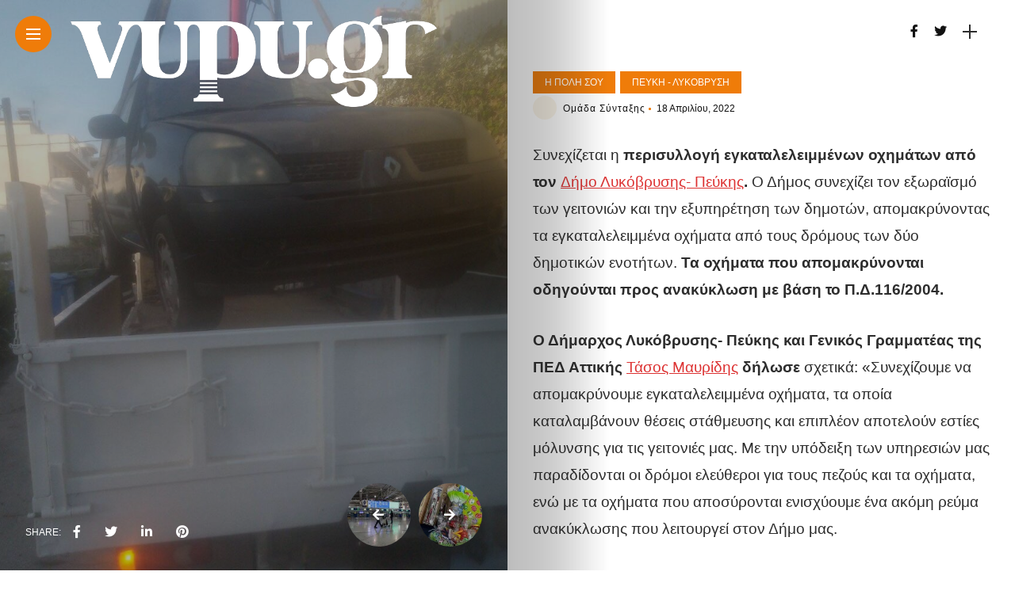

--- FILE ---
content_type: text/html; charset=UTF-8
request_url: https://vupu.gr/i-poli-sou/pefki-likovrisi/17702/synechizetai-i-perisyllogi-egkataleleimmenon-ochimaton-apo-ton-dimo-lykovrysis-peykis/
body_size: 17711
content:
<!DOCTYPE html>
<html lang="el">
<head>
    <meta charset="UTF-8">
    <meta http-equiv="X-UA-Compatible" content="IE=edge">
    <meta name="viewport" content="width=device-width, initial-scale=1">
    <link rel="profile" href="http://gmpg.org/xfn/11" />
    <link rel="pingback" href="https://vupu.gr/xmlrpc.php">
		    <title>Συνεχίζεται η περισυλλογή εγκαταλελειμμένων οχημάτων από τον Δήμο Λυκόβρυσης- Πεύκης &#8211; vupu.gr</title>
<meta name='robots' content='max-image-preview:large' />
<link rel='dns-prefetch' href='//www.googletagmanager.com' />
<link rel='dns-prefetch' href='//fonts.googleapis.com' />
<link rel='dns-prefetch' href='//pagead2.googlesyndication.com' />
<link rel="alternate" type="application/rss+xml" title="Ροή RSS &raquo; vupu.gr" href="https://vupu.gr/feed/" />
<link rel="alternate" type="application/rss+xml" title="Ροή Σχολίων &raquo; vupu.gr" href="https://vupu.gr/comments/feed/" />
<meta property="og:image" content="https://vupu.gr/wp-content/uploads/2022/04/peyki-2-490x550.jpg"/><meta property="og:description" content="Συνεχίζεται η περισυλλογή εγκαταλελειμμένων οχημάτων από τον Δήμο Λυκόβρυσης- Πεύκης. Ο Δήμος συνεχίζει τον εξωραϊσμό των γειτονιών και την..."/><script type="text/javascript">
window._wpemojiSettings = {"baseUrl":"https:\/\/s.w.org\/images\/core\/emoji\/14.0.0\/72x72\/","ext":".png","svgUrl":"https:\/\/s.w.org\/images\/core\/emoji\/14.0.0\/svg\/","svgExt":".svg","source":{"concatemoji":"https:\/\/vupu.gr\/wp-includes\/js\/wp-emoji-release.min.js?ver=6.2.8"}};
/*! This file is auto-generated */
!function(e,a,t){var n,r,o,i=a.createElement("canvas"),p=i.getContext&&i.getContext("2d");function s(e,t){p.clearRect(0,0,i.width,i.height),p.fillText(e,0,0);e=i.toDataURL();return p.clearRect(0,0,i.width,i.height),p.fillText(t,0,0),e===i.toDataURL()}function c(e){var t=a.createElement("script");t.src=e,t.defer=t.type="text/javascript",a.getElementsByTagName("head")[0].appendChild(t)}for(o=Array("flag","emoji"),t.supports={everything:!0,everythingExceptFlag:!0},r=0;r<o.length;r++)t.supports[o[r]]=function(e){if(p&&p.fillText)switch(p.textBaseline="top",p.font="600 32px Arial",e){case"flag":return s("\ud83c\udff3\ufe0f\u200d\u26a7\ufe0f","\ud83c\udff3\ufe0f\u200b\u26a7\ufe0f")?!1:!s("\ud83c\uddfa\ud83c\uddf3","\ud83c\uddfa\u200b\ud83c\uddf3")&&!s("\ud83c\udff4\udb40\udc67\udb40\udc62\udb40\udc65\udb40\udc6e\udb40\udc67\udb40\udc7f","\ud83c\udff4\u200b\udb40\udc67\u200b\udb40\udc62\u200b\udb40\udc65\u200b\udb40\udc6e\u200b\udb40\udc67\u200b\udb40\udc7f");case"emoji":return!s("\ud83e\udef1\ud83c\udffb\u200d\ud83e\udef2\ud83c\udfff","\ud83e\udef1\ud83c\udffb\u200b\ud83e\udef2\ud83c\udfff")}return!1}(o[r]),t.supports.everything=t.supports.everything&&t.supports[o[r]],"flag"!==o[r]&&(t.supports.everythingExceptFlag=t.supports.everythingExceptFlag&&t.supports[o[r]]);t.supports.everythingExceptFlag=t.supports.everythingExceptFlag&&!t.supports.flag,t.DOMReady=!1,t.readyCallback=function(){t.DOMReady=!0},t.supports.everything||(n=function(){t.readyCallback()},a.addEventListener?(a.addEventListener("DOMContentLoaded",n,!1),e.addEventListener("load",n,!1)):(e.attachEvent("onload",n),a.attachEvent("onreadystatechange",function(){"complete"===a.readyState&&t.readyCallback()})),(e=t.source||{}).concatemoji?c(e.concatemoji):e.wpemoji&&e.twemoji&&(c(e.twemoji),c(e.wpemoji)))}(window,document,window._wpemojiSettings);
</script>
<style type="text/css">
img.wp-smiley,
img.emoji {
	display: inline !important;
	border: none !important;
	box-shadow: none !important;
	height: 1em !important;
	width: 1em !important;
	margin: 0 0.07em !important;
	vertical-align: -0.1em !important;
	background: none !important;
	padding: 0 !important;
}
</style>
	<link rel='stylesheet' id='owl-carousel-css' href='https://vupu.gr/wp-content/themes/anymag/assets/css/owl.carousel.css?ver=2.3.4' type='text/css' media='all' />
<link rel='stylesheet' id='fontawesome-css' href='https://vupu.gr/wp-content/themes/anymag/assets/fonts/fontawesome-free-5.15.2-web/css/all.min.css?ver=5.15.2' type='text/css' media='all' />
<link rel='stylesheet' id='simplebar-css' href='https://vupu.gr/wp-content/themes/anymag/assets/css/simple-bar.css?ver=2.2.1' type='text/css' media='all' />
<link rel='stylesheet' id='interlace-css-css' href='https://vupu.gr/wp-content/themes/anymag/assets/css/interlace.css?ver=2.2.1' type='text/css' media='all' />
<link rel='stylesheet' id='anymag-main-css' href='https://vupu.gr/wp-content/themes/anymag/style.css?ver=1.0' type='text/css' media='all' />
<style id='anymag-main-inline-css' type='text/css'>
body,input,.button,.content-part .post-meta,.widget_recent_entries span,.sidebar ul li.cat-item,.list-date,.latest-posts-meta,.post-meta,.slider-list-meta,.sidebar .widget_recent_comments .recentcomments .url,input,select,textarea {font-family:Arial;}body,#hidden-sidebar.active .widgets-side,.magcover,.post-format,#top-bar-right,.turn-left {background:#fff;} .searchform-overlay {background-color:rgba(255,255,255,0.95);}body p {font-size:19px;line-height:1.8em; letter-spacing:0px;}h1,h2,h3,h4,h5,h6,.widget_recent_entries ul li a,.widget_recent_comments ul li a,.sidebar .widget-title,.post-readmore a,.intro-line h1,.sidebar .recentcomments a,.elementor-image-carousel-caption {font-family:Arial;color:#111111;}a,.post-content a,.sidebar a,.post-comments span.reply a,.sidebar .widget a,.sidebar .widget.widget_archive li a {color:#dd3333;}a:hover,.post-content a:hover,.sidebar a:hover,.post-comments span.reply a:hover,.sidebar .widget ul li a:hover,.sidebar .widget.widget_archive li a:hover {color:#999999;} .post-title,.post-title a {font-size:28px; font-weight:800; line-height:1em; letter-spacing:0px;} .slide-title,.slide-title h2 a {font-size:44px; font-weight:800; letter-spacing:0px;} .slide-item {height:510px; } .page-title,.post-header h1,.item-related h5 a,.entry-title,.random-ttl a,.feat-categ-item .content-part h5 a,.sidebar .widget_recent_entries ul li a,.sidebar .widget-content .img-button,.sidebar .widget_recent_comments .recentcomments > a,.sidebar .latest-posts .latest-posts-item a {font-weight:800; } .top-menu-button,#nav-wrapper .simplebar-track.simplebar-vertical {background:#ef7c09;}#nav-wrapper .simplebar-scrollbar::before {background:#111111} .nav-panel {background:#f4f4f4;}#nav-wrapper .nav-menu li a,.slicknav_nav li a {font-family:Oswald;font-size:33px;font-weight:800; } .magcover,.f-width #site-header {width:50%;} .magcontent,.f-width.nav-open #footer {width:50%; } .magheader {width:50%; } .f-width.nav-open #main-area {margin-left:50%;} .cover-logo {width:80%; } .single .cover-logo {width:80%;} .magcover .overlay,.magcover .post-overlay {opacity:.3; background:#000000} .single-post .magcover .overlay {opacity:.3; background:#000000} .fold-shadow-right,.fold-shadow-left,.fold-shadow {opacity:.3} .nav-panel .fold-shadow-left {opacity:.2}#nav-wrapper .nav-menu li a,.sub-menu-toggle::after,#nav-wrapper ul.nav-menu ul a,.slicknav_nav a,#top-search a.search {color:#111111;}#nav-wrapper .nav-menu li a:hover,#nav-wrapper .nav-menu li a:hover:after,#topbar-social-links a:hover,.slicknav_nav a:hover,.sticky-social a:hover,.sticky-subscribe a:hover,.nav-panel .current-menu-item > a {color:#fff!important;}#nav-wrapper .nav-menu li a {background:linear-gradient(to bottom,transparent 62%,#ef7c09 0) left bottom/0 400% no-repeat; }#nav-wrapper .current-menu-item > a {background:#ef7c09!important; }body,.post-list-entry p,.post-entry .post-meta li,.post-content,.post-author,.thecomment p,.latest-posts-meta,#post-navigation span,.sidebar .widget_recent_comments ul,.widget_meta li a,.about-content,.sidebar .widget_recent_comments .recentcomments .url,.comment-text .date,.post-navigation span,.searchform-overlay p,.searchform-overlay .search-field,.searchform-overlay .search-button,input,select,.hidden-sidebar-button a.open-hidden-sidebar,textarea {color:#2d2d2d;} .post-content h1,.post-content h2,.post-content h3,.post-content h4,.post-content h5,.post-content h6,.post-content blockquote,.comment-text blockquote,blockquote::before,.post-title,.post-title a,.about-title,.page-title,.post-header h1,.random-ttl a,.feat-title a,.item-related h5 a,.about-title,.about-content h5,.entry-title,.post-readmore a,.category-box h1,#post-navigation h6,.header-social-links a,.postnav-noimage .navprev::after,.postnav-noimage .navnext::after,.sidebar .widget-title,.sidebar .latest-posts-text h4 a,.sidebar .widget_recent_entries a,.sidebar .recentcomments a,.sidebar .widget-content .img-button,.thecomment .comment-text h6.author,.thecomment .comment-text h6.author a,.archive-box span,#respond h,label {color:#111111;} .post-title:hover,.post-title a:hover,.random-ttl a:hover,.feat-title a:hover,.post-readmore a:hover,.item-related h5 a:hover,.post-navigation a:hover h6,.sidebar .latest-posts .latest-posts-text h4 a:hover,.sidebar .widget_recent_entries ul li a:hover,.sidebar #recentcomments li a:hover,.header-social-links a:hover {color:#999999;} .post-item .image-part,.owl-stage-outer,.random-image,.feat-categ-item .image-part,.category-wid .category-img,.about-img{border-radius:10px; } .post-item .image-part,.post-list .post-item .image-part {height:300px; } .entry-title {font-size:30px;line-height:1em; letter-spacing:0px; } .underline a {background:linear-gradient(to bottom,transparent 62%,#ef7c09 0) left bottom/0 20% no-repeat; } .section-title h4,.author-content {border-left:3px solid #ef7c09; }content-part .post-meta,.content-part .post-meta a,.post-meta li,.post-meta li span,.post-entry .post-meta a,.widget-date {color:#111111;}ul.post-meta li:not(:last-child)::after {background:#ef7c09;} .content-part .post-meta a:hover,.sidebar .widget .tagcloud a:hover,.post-tags a:hover,.post-entry .post-meta a:hover {color:#999999;} .owl-prev:hover i,.owl-next:hover i,.widget li > .narrow i,.error404 h1 span,.intro-line h1 i,.intro-line h1 b,.intro-line h1 em,.intro-line h1 strong {color:#ef7c09;} .post-categs-box .categ a,.single-categs-box .categ a {background:#ef7c09;} .post-categs .categ a,.single-categs .categ a,.sidebar ul li.cat-item a,.sidebar ul li.cat-item a:hover {color:#ef7c09;}blockquote {border-left:3px solid #ef7c09; } .category-box h1 {border-left:5px solid #ef7c09; } .post-format {color:#ef7c09; } .post-tags a,.sidebar .widget .tagcloud a {background:#ef7c09!important; color:#ffffff!important; } .post-readmore i,.post-comments .reply i {color:#ef7c09!important; } .related-posts-cover-title h4 {border-bottom:3px solid #ef7c09; } .sidebar .widget-title,.random-posts-title h3 {border-left:3px solid #ef7c09; } .wp-block-search button,input[type='submit'],input.button,[type='radio']:checked + label:after,[type='radio']:not(:checked) + label:after {font-family:Arial;background:#ef7c09!important; color:#fff!important; } .wp-block-search button:hover,input[type="submit"]:hover,input.button:hover {background:#ef7c09!important; color:#ffffff!important; } .wp-block-button a.wp-block-button__link {background-color:#ef7c09; color:#ffffff; border:2px solid #ef7c09; } .wp-block-button.is-style-outline a.wp-block-button__link {border:2px solid #ef7c09; } .wp-block-button a.wp-block-button__link:hover,.wp-block-button.is-style-outline a.wp-block-button__link:hover {background-color:#ef7c09; color:#ffffff; border:2px solid #ef7c09; } .pagination .nav-links .current,.pagination-post > span,.loadmore.button {background:#ef7c09; color:#ffffff; } .navigation.pagination .nav-links a {background:#eeeeee; color:#787878; } .navigation.pagination .nav-links a:hover,.loadmore.button:hover {background:#e8e8e8; color:#111111; } .intro-line {width:60%;} .intro-line h1 {font-size:26px; }#footer {background:#fafafa;}#footer,#footer-copyright {color:#989898;}#footer a {color:#111111;}#footer a:hover {color:#989898!important;} .video-wrapper {transform:scale(1.9); }
</style>
<link rel='stylesheet' id='anymag-responsive-css' href='https://vupu.gr/wp-content/themes/anymag/assets/css/responsive.css?ver=1.0' type='text/css' media='all' />
<link rel='stylesheet' id='widgets-fonts-css' href='//fonts.googleapis.com/css?family=Bitter%3A400%2C500%2C600%7CPlayfair+Display%3A400%2C500%2C700%7COswald%3A400%2C500%2C600%7CRoboto%3A400%2C500%2C600%7CTeko%3A400%2C500%2C600&#038;subset=latin%2Clatin-ext' type='text/css' media='all' />
<link rel='stylesheet' id='wp-block-library-css' href='https://vupu.gr/wp-includes/css/dist/block-library/style.min.css?ver=6.2.8' type='text/css' media='all' />
<link rel='stylesheet' id='classic-theme-styles-css' href='https://vupu.gr/wp-includes/css/classic-themes.min.css?ver=6.2.8' type='text/css' media='all' />
<style id='global-styles-inline-css' type='text/css'>
body{--wp--preset--color--black: #000000;--wp--preset--color--cyan-bluish-gray: #abb8c3;--wp--preset--color--white: #ffffff;--wp--preset--color--pale-pink: #f78da7;--wp--preset--color--vivid-red: #cf2e2e;--wp--preset--color--luminous-vivid-orange: #ff6900;--wp--preset--color--luminous-vivid-amber: #fcb900;--wp--preset--color--light-green-cyan: #7bdcb5;--wp--preset--color--vivid-green-cyan: #00d084;--wp--preset--color--pale-cyan-blue: #8ed1fc;--wp--preset--color--vivid-cyan-blue: #0693e3;--wp--preset--color--vivid-purple: #9b51e0;--wp--preset--gradient--vivid-cyan-blue-to-vivid-purple: linear-gradient(135deg,rgba(6,147,227,1) 0%,rgb(155,81,224) 100%);--wp--preset--gradient--light-green-cyan-to-vivid-green-cyan: linear-gradient(135deg,rgb(122,220,180) 0%,rgb(0,208,130) 100%);--wp--preset--gradient--luminous-vivid-amber-to-luminous-vivid-orange: linear-gradient(135deg,rgba(252,185,0,1) 0%,rgba(255,105,0,1) 100%);--wp--preset--gradient--luminous-vivid-orange-to-vivid-red: linear-gradient(135deg,rgba(255,105,0,1) 0%,rgb(207,46,46) 100%);--wp--preset--gradient--very-light-gray-to-cyan-bluish-gray: linear-gradient(135deg,rgb(238,238,238) 0%,rgb(169,184,195) 100%);--wp--preset--gradient--cool-to-warm-spectrum: linear-gradient(135deg,rgb(74,234,220) 0%,rgb(151,120,209) 20%,rgb(207,42,186) 40%,rgb(238,44,130) 60%,rgb(251,105,98) 80%,rgb(254,248,76) 100%);--wp--preset--gradient--blush-light-purple: linear-gradient(135deg,rgb(255,206,236) 0%,rgb(152,150,240) 100%);--wp--preset--gradient--blush-bordeaux: linear-gradient(135deg,rgb(254,205,165) 0%,rgb(254,45,45) 50%,rgb(107,0,62) 100%);--wp--preset--gradient--luminous-dusk: linear-gradient(135deg,rgb(255,203,112) 0%,rgb(199,81,192) 50%,rgb(65,88,208) 100%);--wp--preset--gradient--pale-ocean: linear-gradient(135deg,rgb(255,245,203) 0%,rgb(182,227,212) 50%,rgb(51,167,181) 100%);--wp--preset--gradient--electric-grass: linear-gradient(135deg,rgb(202,248,128) 0%,rgb(113,206,126) 100%);--wp--preset--gradient--midnight: linear-gradient(135deg,rgb(2,3,129) 0%,rgb(40,116,252) 100%);--wp--preset--duotone--dark-grayscale: url('#wp-duotone-dark-grayscale');--wp--preset--duotone--grayscale: url('#wp-duotone-grayscale');--wp--preset--duotone--purple-yellow: url('#wp-duotone-purple-yellow');--wp--preset--duotone--blue-red: url('#wp-duotone-blue-red');--wp--preset--duotone--midnight: url('#wp-duotone-midnight');--wp--preset--duotone--magenta-yellow: url('#wp-duotone-magenta-yellow');--wp--preset--duotone--purple-green: url('#wp-duotone-purple-green');--wp--preset--duotone--blue-orange: url('#wp-duotone-blue-orange');--wp--preset--font-size--small: 13px;--wp--preset--font-size--medium: 20px;--wp--preset--font-size--large: 36px;--wp--preset--font-size--x-large: 42px;--wp--preset--spacing--20: 0.44rem;--wp--preset--spacing--30: 0.67rem;--wp--preset--spacing--40: 1rem;--wp--preset--spacing--50: 1.5rem;--wp--preset--spacing--60: 2.25rem;--wp--preset--spacing--70: 3.38rem;--wp--preset--spacing--80: 5.06rem;--wp--preset--shadow--natural: 6px 6px 9px rgba(0, 0, 0, 0.2);--wp--preset--shadow--deep: 12px 12px 50px rgba(0, 0, 0, 0.4);--wp--preset--shadow--sharp: 6px 6px 0px rgba(0, 0, 0, 0.2);--wp--preset--shadow--outlined: 6px 6px 0px -3px rgba(255, 255, 255, 1), 6px 6px rgba(0, 0, 0, 1);--wp--preset--shadow--crisp: 6px 6px 0px rgba(0, 0, 0, 1);}:where(.is-layout-flex){gap: 0.5em;}body .is-layout-flow > .alignleft{float: left;margin-inline-start: 0;margin-inline-end: 2em;}body .is-layout-flow > .alignright{float: right;margin-inline-start: 2em;margin-inline-end: 0;}body .is-layout-flow > .aligncenter{margin-left: auto !important;margin-right: auto !important;}body .is-layout-constrained > .alignleft{float: left;margin-inline-start: 0;margin-inline-end: 2em;}body .is-layout-constrained > .alignright{float: right;margin-inline-start: 2em;margin-inline-end: 0;}body .is-layout-constrained > .aligncenter{margin-left: auto !important;margin-right: auto !important;}body .is-layout-constrained > :where(:not(.alignleft):not(.alignright):not(.alignfull)){max-width: var(--wp--style--global--content-size);margin-left: auto !important;margin-right: auto !important;}body .is-layout-constrained > .alignwide{max-width: var(--wp--style--global--wide-size);}body .is-layout-flex{display: flex;}body .is-layout-flex{flex-wrap: wrap;align-items: center;}body .is-layout-flex > *{margin: 0;}:where(.wp-block-columns.is-layout-flex){gap: 2em;}.has-black-color{color: var(--wp--preset--color--black) !important;}.has-cyan-bluish-gray-color{color: var(--wp--preset--color--cyan-bluish-gray) !important;}.has-white-color{color: var(--wp--preset--color--white) !important;}.has-pale-pink-color{color: var(--wp--preset--color--pale-pink) !important;}.has-vivid-red-color{color: var(--wp--preset--color--vivid-red) !important;}.has-luminous-vivid-orange-color{color: var(--wp--preset--color--luminous-vivid-orange) !important;}.has-luminous-vivid-amber-color{color: var(--wp--preset--color--luminous-vivid-amber) !important;}.has-light-green-cyan-color{color: var(--wp--preset--color--light-green-cyan) !important;}.has-vivid-green-cyan-color{color: var(--wp--preset--color--vivid-green-cyan) !important;}.has-pale-cyan-blue-color{color: var(--wp--preset--color--pale-cyan-blue) !important;}.has-vivid-cyan-blue-color{color: var(--wp--preset--color--vivid-cyan-blue) !important;}.has-vivid-purple-color{color: var(--wp--preset--color--vivid-purple) !important;}.has-black-background-color{background-color: var(--wp--preset--color--black) !important;}.has-cyan-bluish-gray-background-color{background-color: var(--wp--preset--color--cyan-bluish-gray) !important;}.has-white-background-color{background-color: var(--wp--preset--color--white) !important;}.has-pale-pink-background-color{background-color: var(--wp--preset--color--pale-pink) !important;}.has-vivid-red-background-color{background-color: var(--wp--preset--color--vivid-red) !important;}.has-luminous-vivid-orange-background-color{background-color: var(--wp--preset--color--luminous-vivid-orange) !important;}.has-luminous-vivid-amber-background-color{background-color: var(--wp--preset--color--luminous-vivid-amber) !important;}.has-light-green-cyan-background-color{background-color: var(--wp--preset--color--light-green-cyan) !important;}.has-vivid-green-cyan-background-color{background-color: var(--wp--preset--color--vivid-green-cyan) !important;}.has-pale-cyan-blue-background-color{background-color: var(--wp--preset--color--pale-cyan-blue) !important;}.has-vivid-cyan-blue-background-color{background-color: var(--wp--preset--color--vivid-cyan-blue) !important;}.has-vivid-purple-background-color{background-color: var(--wp--preset--color--vivid-purple) !important;}.has-black-border-color{border-color: var(--wp--preset--color--black) !important;}.has-cyan-bluish-gray-border-color{border-color: var(--wp--preset--color--cyan-bluish-gray) !important;}.has-white-border-color{border-color: var(--wp--preset--color--white) !important;}.has-pale-pink-border-color{border-color: var(--wp--preset--color--pale-pink) !important;}.has-vivid-red-border-color{border-color: var(--wp--preset--color--vivid-red) !important;}.has-luminous-vivid-orange-border-color{border-color: var(--wp--preset--color--luminous-vivid-orange) !important;}.has-luminous-vivid-amber-border-color{border-color: var(--wp--preset--color--luminous-vivid-amber) !important;}.has-light-green-cyan-border-color{border-color: var(--wp--preset--color--light-green-cyan) !important;}.has-vivid-green-cyan-border-color{border-color: var(--wp--preset--color--vivid-green-cyan) !important;}.has-pale-cyan-blue-border-color{border-color: var(--wp--preset--color--pale-cyan-blue) !important;}.has-vivid-cyan-blue-border-color{border-color: var(--wp--preset--color--vivid-cyan-blue) !important;}.has-vivid-purple-border-color{border-color: var(--wp--preset--color--vivid-purple) !important;}.has-vivid-cyan-blue-to-vivid-purple-gradient-background{background: var(--wp--preset--gradient--vivid-cyan-blue-to-vivid-purple) !important;}.has-light-green-cyan-to-vivid-green-cyan-gradient-background{background: var(--wp--preset--gradient--light-green-cyan-to-vivid-green-cyan) !important;}.has-luminous-vivid-amber-to-luminous-vivid-orange-gradient-background{background: var(--wp--preset--gradient--luminous-vivid-amber-to-luminous-vivid-orange) !important;}.has-luminous-vivid-orange-to-vivid-red-gradient-background{background: var(--wp--preset--gradient--luminous-vivid-orange-to-vivid-red) !important;}.has-very-light-gray-to-cyan-bluish-gray-gradient-background{background: var(--wp--preset--gradient--very-light-gray-to-cyan-bluish-gray) !important;}.has-cool-to-warm-spectrum-gradient-background{background: var(--wp--preset--gradient--cool-to-warm-spectrum) !important;}.has-blush-light-purple-gradient-background{background: var(--wp--preset--gradient--blush-light-purple) !important;}.has-blush-bordeaux-gradient-background{background: var(--wp--preset--gradient--blush-bordeaux) !important;}.has-luminous-dusk-gradient-background{background: var(--wp--preset--gradient--luminous-dusk) !important;}.has-pale-ocean-gradient-background{background: var(--wp--preset--gradient--pale-ocean) !important;}.has-electric-grass-gradient-background{background: var(--wp--preset--gradient--electric-grass) !important;}.has-midnight-gradient-background{background: var(--wp--preset--gradient--midnight) !important;}.has-small-font-size{font-size: var(--wp--preset--font-size--small) !important;}.has-medium-font-size{font-size: var(--wp--preset--font-size--medium) !important;}.has-large-font-size{font-size: var(--wp--preset--font-size--large) !important;}.has-x-large-font-size{font-size: var(--wp--preset--font-size--x-large) !important;}
.wp-block-navigation a:where(:not(.wp-element-button)){color: inherit;}
:where(.wp-block-columns.is-layout-flex){gap: 2em;}
.wp-block-pullquote{font-size: 1.5em;line-height: 1.6;}
</style>
<link rel='stylesheet' id='contact-form-7-css' href='https://vupu.gr/wp-content/plugins/contact-form-7/includes/css/styles.css?ver=5.7.6' type='text/css' media='all' />
<link rel='stylesheet' id='google-fonts-anymag-css' href='//fonts.googleapis.com/css?family=Poppins:100,100italic,200,200italic,300,300italic,400,400italic,500,500italic,600,600italic,700,700italic,800,800italic,900,900italic' type='text/css' media='all' />
<link rel='stylesheet' id='child-stylesheet-css' href='https://vupu.gr/wp-content/themes/anymag-child/style.css?ver=1.0' type='text/css' media='all' />
<script type='text/javascript' src='https://vupu.gr/wp-includes/js/jquery/jquery.min.js?ver=3.6.4' id='jquery-core-js'></script>
<script type='text/javascript' src='https://vupu.gr/wp-includes/js/jquery/jquery-migrate.min.js?ver=3.4.0' id='jquery-migrate-js'></script>

<!-- Google tag (gtag.js) snippet added by Site Kit -->
<!-- Google Analytics snippet added by Site Kit -->
<script type='text/javascript' src='https://www.googletagmanager.com/gtag/js?id=G-4Q4NHDZCVY' id='google_gtagjs-js' async></script>
<script type='text/javascript' id='google_gtagjs-js-after'>
window.dataLayer = window.dataLayer || [];function gtag(){dataLayer.push(arguments);}
gtag("set","linker",{"domains":["vupu.gr"]});
gtag("js", new Date());
gtag("set", "developer_id.dZTNiMT", true);
gtag("config", "G-4Q4NHDZCVY");
</script>
<link rel="https://api.w.org/" href="https://vupu.gr/wp-json/" /><link rel="alternate" type="application/json" href="https://vupu.gr/wp-json/wp/v2/posts/17702" /><link rel="EditURI" type="application/rsd+xml" title="RSD" href="https://vupu.gr/xmlrpc.php?rsd" />
<link rel="wlwmanifest" type="application/wlwmanifest+xml" href="https://vupu.gr/wp-includes/wlwmanifest.xml" />
<link rel="canonical" href="https://vupu.gr/i-poli-sou/pefki-likovrisi/17702/synechizetai-i-perisyllogi-egkataleleimmenon-ochimaton-apo-ton-dimo-lykovrysis-peykis/" />
<link rel='shortlink' href='https://vupu.gr/?p=17702' />
<link rel="alternate" type="application/json+oembed" href="https://vupu.gr/wp-json/oembed/1.0/embed?url=https%3A%2F%2Fvupu.gr%2Fi-poli-sou%2Fpefki-likovrisi%2F17702%2Fsynechizetai-i-perisyllogi-egkataleleimmenon-ochimaton-apo-ton-dimo-lykovrysis-peykis%2F" />
<link rel="alternate" type="text/xml+oembed" href="https://vupu.gr/wp-json/oembed/1.0/embed?url=https%3A%2F%2Fvupu.gr%2Fi-poli-sou%2Fpefki-likovrisi%2F17702%2Fsynechizetai-i-perisyllogi-egkataleleimmenon-ochimaton-apo-ton-dimo-lykovrysis-peykis%2F&#038;format=xml" />
<meta name="generator" content="Site Kit by Google 1.168.0" />
<!-- Google AdSense meta tags added by Site Kit -->
<meta name="google-adsense-platform-account" content="ca-host-pub-2644536267352236">
<meta name="google-adsense-platform-domain" content="sitekit.withgoogle.com">
<!-- End Google AdSense meta tags added by Site Kit -->
<meta name="generator" content="Elementor 3.13.4; features: e_dom_optimization, e_optimized_assets_loading, e_optimized_css_loading, a11y_improvements, additional_custom_breakpoints; settings: css_print_method-external, google_font-enabled, font_display-auto">

<!-- Google AdSense snippet added by Site Kit -->
<script async="async" src="https://pagead2.googlesyndication.com/pagead/js/adsbygoogle.js?client=ca-pub-1859729269243251&amp;host=ca-host-pub-2644536267352236" crossorigin="anonymous" type="text/javascript"></script>

<!-- End Google AdSense snippet added by Site Kit -->
<link rel="icon" href="https://vupu.gr/wp-content/uploads/2022/09/cropped-profilesocial-32x32.png" sizes="32x32" />
<link rel="icon" href="https://vupu.gr/wp-content/uploads/2022/09/cropped-profilesocial-192x192.png" sizes="192x192" />
<link rel="apple-touch-icon" href="https://vupu.gr/wp-content/uploads/2022/09/cropped-profilesocial-180x180.png" />
<meta name="msapplication-TileImage" content="https://vupu.gr/wp-content/uploads/2022/09/cropped-profilesocial-270x270.png" />
</head>

<body class="post-template-default single single-post postid-17702 single-format-standard elementor-default elementor-kit-12383">

	
	<div id="hidden-sidebar" class="sidebar">
		<div class="widgets-side">
			<a href="#" class="close-button"><i class="close-icon"></i></a>
			<div id="category-2" class="widget widget_category">			<div class="category-wid">
								<div class="category-img">
					<div class="overlay"></div>	
					<img src="https://vupu.gr/wp-content/uploads/2021/12/διασκεδαση-300x200.jpg" alt="diaskedasi">				</div>
				<h4><a href="https://vupu.gr/category/diaskedasi/" class="category-link">Διασκέδαση</a></h4>			


			</div>

		</div><div id="category-3" class="widget widget_category">			<div class="category-wid">
								<div class="category-img">
					<div class="overlay"></div>	
					<img src="https://vupu.gr/wp-content/uploads/2020/09/rachel-park-hrlvr2ZlUNk-unsplash-1-300x165.jpg" alt="wellness">				</div>
				<h4><a href="https://vupu.gr/category/wellness/" class="category-link">Υγεία &amp; Διατροφή</a></h4>			


			</div>

		</div><div id="category-4" class="widget widget_category">			<div class="category-wid">
								<div class="category-img">
					<div class="overlay"></div>	
					<img src="https://vupu.gr/wp-content/uploads/2021/12/ταβερνες-300x168.jpg" alt="topikes-epixeiriseis">				</div>
				<h4><a href="https://vupu.gr/category/epixeiriseis/topikes-epixeiriseis/" class="category-link">Τοπικές Επιχειρήσεις</a></h4>			


			</div>

		</div><div id="category-5" class="widget widget_category">			<div class="category-wid">
								<div class="category-img">
					<div class="overlay"></div>	
					<img src="https://vupu.gr/wp-content/uploads/2021/12/kifisia-300x225.jpg" alt="i-poli-sou">				</div>
				<h4><a href="https://vupu.gr/category/i-poli-sou/" class="category-link">Η πόλη σου</a></h4>			


			</div>

		</div><div id="search-4" class="widget widget_search"><form role="search" method="get" class="search-form" action="https://vupu.gr/">
	<input type="text" class="search-field" placeholder="Search and hit enter..." name="s" />
	<button class="search-button" type="submit"><i class="fa fa-search"></i></button>
</form></div>		</div>
	</div>


  <div class="site-wrapper">  <div class="magheader">
      
    <header id="content-header">
  
   <div class="header-social-links">
<a href="https://www.facebook.com/Vupugr" target="_blank"><i class="fab fa-facebook-f"></i></a><a href="https://twitter.com/VupuGr" target="_blank"><i class="fab fa-twitter"></i></a></div>  

<div id="top-bar-right">
   
      <div class="header-icon">
      <div class="hidden-sidebar-button">
        <a href="#" class="open-hidden-sidebar">
          <span class="bar-1"></span>
          <span class="bar-2"></span>
        </a>
      </div>
    </div>
    </div>
  
</header> 
  </div>
     
               
<div class="magcover">
  <div class="turn-left"></div>  <div class="fold-shadow-left"></div>
    <div class="cover-wrap">
      <div class="cover-content">
        <header id="cover-header">

  <div class="top-menu-button">
    <a href="#" class="open-hidden-menu">
      <span class="bar-1"></span>
      <span class="bar-2"></span>
      <span class="bar-3"></span>
    </a>
  </div>

  <div class="cover-logo">
        <a href="https://vupu.gr/"><img src="https://vupu.gr/wp-content/uploads/2021/12/vupulogoWHITE.png" alt="vupu.gr" /></a>
     
  </div>

  <div class="nav-panel">
    <div class="fold-shadow-left"></div>
    <div class="nav-header">
      <div class="menu-logo">
                <a href="https://vupu.gr/"><img src="https://vupu.gr/wp-content/uploads/2021/12/vupulogoBL-1.png" alt="vupu.gr" /></a>
         
      </div>
          </div>
    
    <div id="nav-wrapper" data-simplebar>
    <div class="menu-main-menu-container"><ul id="menu-main-menu" class="nav-menu"><li id="menu-item-12402" class="menu-item menu-item-type-taxonomy menu-item-object-category current-post-ancestor current-menu-parent current-post-parent menu-item-has-children menu-item-12402"><a href="https://vupu.gr/category/i-poli-sou/">Η πόλη σου</a><span class="sub-menu-toggle"></span>
<ul class="sub-menu">
	<li id="menu-item-13262" class="menu-item menu-item-type-taxonomy menu-item-object-category menu-item-13262"><a href="https://vupu.gr/category/i-poli-sou/agia-paraskevi/">Δήμος Αγίας Παρασκευής</a></li>
	<li id="menu-item-13266" class="menu-item menu-item-type-taxonomy menu-item-object-category menu-item-13266"><a href="https://vupu.gr/category/i-poli-sou/kifisia-nea-eithraia-ekali/">Δήμος Κηφισιάς</a></li>
	<li id="menu-item-13267" class="menu-item menu-item-type-taxonomy menu-item-object-category menu-item-13267"><a href="https://vupu.gr/category/i-poli-sou/%ce%bc%ce%b1%cf%81%ce%bf%cf%8d%cf%83%ce%b9/">Δήμος Αμαρουσίου</a></li>
	<li id="menu-item-13274" class="menu-item menu-item-type-taxonomy menu-item-object-category menu-item-13274"><a href="https://vupu.gr/category/i-poli-sou/psixiko-filothei/">Δήμος Φιλοθέης Ψυχικού</a></li>
	<li id="menu-item-13273" class="menu-item menu-item-type-taxonomy menu-item-object-category menu-item-13273"><a href="https://vupu.gr/category/i-poli-sou/%cf%87%ce%b1%ce%bb%ce%ac%ce%bd%ce%b4%cf%81%ce%b9/">Δήμος Χαλανδρίου</a></li>
	<li id="menu-item-13264" class="menu-item menu-item-type-taxonomy menu-item-object-category menu-item-13264"><a href="https://vupu.gr/category/i-poli-sou/dionisos/">Δήμος Διονύσου</a></li>
	<li id="menu-item-13263" class="menu-item menu-item-type-taxonomy menu-item-object-category menu-item-13263"><a href="https://vupu.gr/category/i-poli-sou/%ce%b2%cf%81%ce%b9%ce%bb%ce%ae%cf%83%cf%83%ce%b9%ce%b1/">Δήμος Βριλησσίων</a></li>
	<li id="menu-item-13271" class="menu-item menu-item-type-taxonomy menu-item-object-category menu-item-13271"><a href="https://vupu.gr/category/i-poli-sou/penteli-melissia/">Δήμος Πεντέλης</a></li>
	<li id="menu-item-13270" class="menu-item menu-item-type-taxonomy menu-item-object-category menu-item-13270"><a href="https://vupu.gr/category/i-poli-sou/papagou-xolargos/">Δήμος Παπάγου Χολαργού</a></li>
	<li id="menu-item-13272" class="menu-item menu-item-type-taxonomy menu-item-object-category current-post-ancestor current-menu-parent current-post-parent menu-item-13272"><a href="https://vupu.gr/category/i-poli-sou/pefki-likovrisi/">Δήμος Λυκόβρυσης Πεύκης</a></li>
	<li id="menu-item-13268" class="menu-item menu-item-type-taxonomy menu-item-object-category menu-item-13268"><a href="https://vupu.gr/category/i-poli-sou/%ce%bc%ce%b5%cf%84%ce%b1%ce%bc%cf%8c%cf%81%cf%86%cf%89%cf%83%ce%b7/">Δήμος Μεταμόρφωσης</a></li>
	<li id="menu-item-13265" class="menu-item menu-item-type-taxonomy menu-item-object-category menu-item-13265"><a href="https://vupu.gr/category/i-poli-sou/irakleio/">Δήμος Ηρακλείου</a></li>
	<li id="menu-item-13269" class="menu-item menu-item-type-taxonomy menu-item-object-category menu-item-13269"><a href="https://vupu.gr/category/i-poli-sou/%ce%bd%ce%ad%ce%b1-%ce%b9%cf%89%ce%bd%ce%af%ce%b1/">Δήμος Νέας Ιωνίας</a></li>
</ul>
</li>
<li id="menu-item-1825" class="menu-item menu-item-type-taxonomy menu-item-object-category menu-item-1825"><a href="https://vupu.gr/category/%ce%b5%cf%80%ce%b9%ce%ba%ce%b1%ce%b9%cf%81%cf%8c%cf%84%ce%b7%cf%84%ce%b1/">Επικαιρότητα</a></li>
<li id="menu-item-1381" class="menu-item menu-item-type-taxonomy menu-item-object-category menu-item-1381"><a href="https://vupu.gr/category/epixeiriseis/">Επιχειρήσεις</a></li>
<li id="menu-item-1382" class="menu-item menu-item-type-taxonomy menu-item-object-category menu-item-1382"><a href="https://vupu.gr/category/periferia-attikis/">Περιφέρεια Αττικής</a></li>
<li id="menu-item-1383" class="menu-item menu-item-type-taxonomy menu-item-object-category menu-item-1383"><a href="https://vupu.gr/category/syllogoi/">Σύλλογοι</a></li>
<li id="menu-item-1739" class="menu-item menu-item-type-taxonomy menu-item-object-category menu-item-1739"><a href="https://vupu.gr/category/wellness/">Υγεία &amp; Διατροφή</a></li>
<li id="menu-item-12403" class="menu-item menu-item-type-taxonomy menu-item-object-category menu-item-12403"><a href="https://vupu.gr/category/diaskedasi/">Διασκέδαση</a></li>
<li id="menu-item-18291" class="menu-item menu-item-type-taxonomy menu-item-object-category menu-item-18291"><a href="https://vupu.gr/category/travel/">Travel</a></li>
<li id="menu-item-18292" class="menu-item menu-item-type-taxonomy menu-item-object-category menu-item-18292"><a href="https://vupu.gr/category/autokinito/">Αυτοκίνητο</a></li>
<li id="menu-item-12551" class="menu-item menu-item-type-post_type menu-item-object-page menu-item-12551"><a href="https://vupu.gr/contact-me/">Επικοινωνία</a></li>
</ul></div>    <div class="menu-search">
              <div class="site-search">
          <div id="top-search">
           <a href="#" class="search"><i class="fas fa-search"></i>Search</a>
          </div>
        </div> 
            </div>
    </div>
  </div>

</header>         
        
                  <div class="social-share-cover">
<ul class="post-share">
  <li>
    <div class="share-ttl">
      Share:    </div>
  </li>
    <li>
    <a href="//www.facebook.com/sharer.php?u=https://vupu.gr/i-poli-sou/pefki-likovrisi/17702/synechizetai-i-perisyllogi-egkataleleimmenon-ochimaton-apo-ton-dimo-lykovrysis-peykis/" title="facebook" class="facebook" onclick="javascript:window.open(this.href,'', 'menubar=no,toolbar=no,resizable=yes,scrollbars=yes,height=220,width=600');return false;">
      <i class="fab fa-facebook-f"></i>
    </a>
  </li>
  	
    <li>  
    <a class="twitter" href="https://twitter.com/intent/tweet?text=%CE%A3%CF%85%CE%BD%CE%B5%CF%87%CE%AF%CE%B6%CE%B5%CF%84%CE%B1%CE%B9+%CE%B7+%CF%80%CE%B5%CF%81%CE%B9%CF%83%CF%85%CE%BB%CE%BB%CE%BF%CE%B3%CE%AE+%CE%B5%CE%B3%CE%BA%CE%B1%CF%84%CE%B1%CE%BB%CE%B5%CE%BB%CE%B5%CE%B9%CE%BC%CE%BC%CE%AD%CE%BD%CF%89%CE%BD+%CE%BF%CF%87%CE%B7%CE%BC%CE%AC%CF%84%CF%89%CE%BD+%CE%B1%CF%80%CF%8C+%CF%84%CE%BF%CE%BD+%CE%94%CE%AE%CE%BC%CE%BF+%CE%9B%CF%85%CE%BA%CF%8C%CE%B2%CF%81%CF%85%CF%83%CE%B7%CF%82-+%CE%A0%CE%B5%CF%8D%CE%BA%CE%B7%CF%82&url=https://vupu.gr/i-poli-sou/pefki-likovrisi/17702/synechizetai-i-perisyllogi-egkataleleimmenon-ochimaton-apo-ton-dimo-lykovrysis-peykis/" title="twitter&via=">
	    <i class="fab fa-twitter"></i>
	  </a>
  </li>   
      <li>
    <a href="//www.linkedin.com/shareArticle?mini=true&url=https://vupu.gr/i-poli-sou/pefki-likovrisi/17702/synechizetai-i-perisyllogi-egkataleleimmenon-ochimaton-apo-ton-dimo-lykovrysis-peykis/&title=pinterest" class="linkedin">
      <i class="fab fa-linkedin-in"></i>
    </a>
  </li>  
      <li>  
   <a class="pinterest" data-pin-do="none" href="https://pinterest.com/pin/create/button/?url=https://vupu.gr/i-poli-sou/pefki-likovrisi/17702/synechizetai-i-perisyllogi-egkataleleimmenon-ochimaton-apo-ton-dimo-lykovrysis-peykis/&media=https://vupu.gr/wp-content/uploads/2022/04/peyki-2.jpg&description=%CE%A3%CF%85%CE%BD%CE%B5%CF%87%CE%AF%CE%B6%CE%B5%CF%84%CE%B1%CE%B9+%CE%B7+%CF%80%CE%B5%CF%81%CE%B9%CF%83%CF%85%CE%BB%CE%BB%CE%BF%CE%B3%CE%AE+%CE%B5%CE%B3%CE%BA%CE%B1%CF%84%CE%B1%CE%BB%CE%B5%CE%BB%CE%B5%CE%B9%CE%BC%CE%BC%CE%AD%CE%BD%CF%89%CE%BD+%CE%BF%CF%87%CE%B7%CE%BC%CE%AC%CF%84%CF%89%CE%BD+%CE%B1%CF%80%CF%8C+%CF%84%CE%BF%CE%BD+%CE%94%CE%AE%CE%BC%CE%BF+%CE%9B%CF%85%CE%BA%CF%8C%CE%B2%CF%81%CF%85%CF%83%CE%B7%CF%82-+%CE%A0%CE%B5%CF%8D%CE%BA%CE%B7%CF%82" data-width="750" data-height="750" target="_blank" title="pinterest">
    <i class="fab fa-pinterest"></i>
    </a>
  </li>  
          </ul>
</div>
           

                  	<div class="post-navigation">
		
		<div class="post-next">
						<a class="prev-post-label" href="https://vupu.gr/i-poli-sou/irakleio/17713/dimos-irakleioy-paschalino-paketo-agapis-se-eyalota-noikokyria/" >
								<div class="postnav-image">
				<i class="fas fa-arrow-right"></i>
				<div class="overlay"></div>	
				<div class="navprev"><picture class="attachment-thumbnail size-thumbnail wp-post-image" decoding="async" loading="lazy">
<source type="image/webp" srcset="https://vupu.gr/wp-content/uploads/2022/04/pasxalino-paketo-heraklio-150x150.jpg.webp 150w, https://vupu.gr/wp-content/uploads/2022/04/pasxalino-paketo-heraklio-60x60.jpg.webp 60w, https://vupu.gr/wp-content/uploads/2022/04/pasxalino-paketo-heraklio-96x96.jpg.webp 96w" sizes="(max-width: 150px) 100vw, 150px"/>
<img width="150" height="150" src="https://vupu.gr/wp-content/uploads/2022/04/pasxalino-paketo-heraklio-150x150.jpg" alt="" decoding="async" loading="lazy" srcset="https://vupu.gr/wp-content/uploads/2022/04/pasxalino-paketo-heraklio-150x150.jpg 150w, https://vupu.gr/wp-content/uploads/2022/04/pasxalino-paketo-heraklio-60x60.jpg 60w, https://vupu.gr/wp-content/uploads/2022/04/pasxalino-paketo-heraklio-96x96.jpg 96w" sizes="(max-width: 150px) 100vw, 150px"/>
</picture>
</div>				</div>
							</a>
					</div>
		
		<div class="post-prev">
						<a class="next-post-label" href="https://vupu.gr/%ce%b5%cf%80%ce%b9%ce%ba%ce%b1%ce%b9%cf%81%cf%8c%cf%84%ce%b7%cf%84%ce%b1/17707/ptiseis-exoterikoy-paratasi-notam-eos-tin-protomagia/">
								<div class="postnav-image">
				<i class="fas fa-arrow-left"></i>
				<div class="overlay"></div>	
				<div class="navnext"><picture class="attachment-thumbnail size-thumbnail wp-post-image" decoding="async" loading="lazy">
<source type="image/webp" srcset="https://vupu.gr/wp-content/uploads/2022/04/AERODROMIO-150x150.jpg.webp 150w, https://vupu.gr/wp-content/uploads/2022/04/AERODROMIO-60x60.jpg.webp 60w, https://vupu.gr/wp-content/uploads/2022/04/AERODROMIO-96x96.jpg.webp 96w" sizes="(max-width: 150px) 100vw, 150px"/>
<img width="150" height="150" src="https://vupu.gr/wp-content/uploads/2022/04/AERODROMIO-150x150.jpg" alt="" decoding="async" loading="lazy" srcset="https://vupu.gr/wp-content/uploads/2022/04/AERODROMIO-150x150.jpg 150w, https://vupu.gr/wp-content/uploads/2022/04/AERODROMIO-60x60.jpg 60w, https://vupu.gr/wp-content/uploads/2022/04/AERODROMIO-96x96.jpg 96w" sizes="(max-width: 150px) 100vw, 150px"/>
</picture>
</div>				</div>
							</a>
					</div>
		
	</div>
        
        <div class="overlay"></div>
                   <div class="video-overlay">
          <div class="cover-image" data-interlace-src="https://vupu.gr/wp-content/uploads/2022/04/peyki-2-960x1000.jpg" data-interlace-low="https://vupu.gr/wp-content/uploads/2022/04/peyki-2-96x100.jpg" data-interlace-alt="Νέα και ειδήσεις για τα Βόρεια Προάστια"> 
                      </div> 
        </div>  
  
      </div>
  </div> 
</div>               
    <div class="magcontent">
          <div class="fold-shadow-right"></div>

         <div id="main-area">  

  



	<div class="container site-content">

			        

<style>
                  </style>

  <div class="content-area">
    <div class="post-entry">
      <article id="post-17702" class="post-17702 post type-post status-publish format-standard has-post-thumbnail hentry category-i-poli-sou category-pefki-likovrisi tag-619 tag-348"> 
         
                              <div class="single-categs-box">
              
             <span class="categ"><a href="https://vupu.gr/category/i-poli-sou/" rel="category tag">Η πόλη σου</a> <a href="https://vupu.gr/category/i-poli-sou/pefki-likovrisi/" rel="category tag">Πεύκη - Λυκόβρυση</a></span>
            </div>
                 
        <ul class="post-meta">
                  <li class="post-author">
                        <div class="author-avatar"><img alt='' src='https://secure.gravatar.com/avatar/b835655ab37949bf2f3119fa5e4611e8?s=30&#038;d=wp_user_avatar&#038;r=g' srcset='https://secure.gravatar.com/avatar/b835655ab37949bf2f3119fa5e4611e8?s=60&#038;d=wp_user_avatar&#038;r=g 2x' class='avatar avatar-30 photo' height='30' width='30' loading='lazy' decoding='async'/></div>
             
            <span class="author"><a href="https://vupu.gr/author/knusis_w67ih9ug/" title="Άρθρα του/της Ομάδα Σύνταξης" rel="author">Ομάδα Σύνταξης</a></span></li>
                          <li class="single-post-date"><span><span class="date updated published">18 Απριλίου, 2022</span></span></li>
                </ul>
        
        <div class="post-content">
          <p>Συνεχίζεται η <strong>περισυλλογή εγκαταλελειμμένων οχημάτων από τον <a href="https://vupu.gr/tag/%ce%b4%ce%ae%ce%bc%ce%bf%cf%82-%cf%80%ce%b5%cf%8d%ce%ba%ce%b7%cf%82-%ce%bb%cf%85%ce%ba%cf%8c%ce%b2%cf%81%cf%85%cf%83%ce%b7%cf%82/">Δήμο Λυκόβρυσης- Πεύκης</a>.</strong> Ο Δήμος συνεχίζει τον εξωραϊσμό των γειτονιών και την εξυπηρέτηση των δημοτών, απομακρύνοντας τα εγκαταλελειμμένα οχήματα από τους δρόμους των δύο δημοτικών ενοτήτων.<strong> Τα οχήματα που απομακρύνονται οδηγούνται προς ανακύκλωση με βάση το Π.Δ.116/2004.</strong></p>
<p><strong>Ο Δήμαρχος Λυκόβρυσης- Πεύκης και Γενικός Γραμματέας της ΠΕΔ Αττικής <a href="https://vupu.gr/tag/%cf%84%ce%ac%cf%83%ce%bf%cf%82-%ce%bc%ce%b1%cf%85%cf%81%ce%af%ce%b4%ce%b7%cf%82/">Τάσος Μαυρίδης</a> δήλωσε</strong> σχετικά: «Συνεχίζουμε να απομακρύνουμε εγκαταλελειμμένα οχήματα, τα οποία καταλαμβάνουν θέσεις στάθμευσης και επιπλέον αποτελούν εστίες μόλυνσης για τις γειτονιές μας. Με την υπόδειξη των υπηρεσιών μας παραδίδονται οι δρόμοι ελεύθεροι για τους πεζούς και τα οχήματα, ενώ με τα οχήματα που αποσύρονται ενισχύουμε ένα ακόμη ρεύμα ανακύκλωσης που λειτουργεί στον Δήμο μας.</p>
<p><strong>Παρακαλούμε τους δημότες που εντοπίζουν εγκαταλελειμμένο όχημα να ενημερώνουν το Γραφείο Δημότη στα τηλέφωνα 15323 και 2106145130, μέσω e-mail: protokollo@likovrisipefki.gr</strong> , από το κινητό τηλέφωνο μέσω της εφαρμογής citify Λυκόβρυσης- Πεύκης:<a href="https://www.citifyapp.com/"> www.citifyapp.com</a> ή να κλείσουν ραντεβού με το Τμήμα Περιβάλλοντος και Πολιτικής Προστασίας για την «υποβολή αίτησης περισυλλογής εγκαταλελειμμένων οχημάτων» <a href="https://likovrisipefki.irantevou.gr/"><strong>https://likovrisipefki.irantevou.gr/</strong></a></p>
<p><strong>Διαβάστε περισσότερα:</strong></p>
<p><a href="https://vupu.gr/%ce%b5%cf%80%ce%b9%ce%ba%ce%b1%ce%b9%cf%81%cf%8c%cf%84%ce%b7%cf%84%ce%b1/17697/kairos-afrikaniki-skoni-vroches-kai-chalazi-peftei-ki-allo-i-thermokrasia-ti-deytera/"><strong>Καιρός: Αφρικανική σκόνη, βροχές και χαλάζι – Πέφτει κι άλλο η θερμοκρασία τη Δευτέρα</strong></a></p>
<p><a href="https://vupu.gr/%ce%b5%cf%80%ce%b9%ce%ba%ce%b1%ce%b9%cf%81%cf%8c%cf%84%ce%b7%cf%84%ce%b1/17693/ereyna-dianeosis-oi-ellines-theloyn-thesi-sto-dimosio-kai-syntaxi-prin-ta-60/"><strong>Έρευνα ΔιαΝΕΟσις: Οι Έλληνες θέλουν θέση στο Δημόσιο και σύνταξη πριν τα 60</strong></a></p>
<p><a href="https://vupu.gr/%ce%b5%cf%80%ce%b9%ce%ba%ce%b1%ce%b9%cf%81%cf%8c%cf%84%ce%b7%cf%84%ce%b1/17687/epidoma-paidioy-prin-to-pascha-i-pliromi-tis-extra-dosis/"><strong>Επίδομα παιδιού: Πριν το Πάσχα η πληρωμή της έξτρα δόσης</strong></a></p>
        </div> 

                
                              <div class="post-tags">
              <a href="https://vupu.gr/tag/%ce%b4%ce%ae%ce%bc%ce%bf%cf%82-%cf%80%ce%b5%cf%8d%ce%ba%ce%b7%cf%82-%ce%bb%cf%85%ce%ba%cf%8c%ce%b2%cf%81%cf%85%cf%83%ce%b7%cf%82/" rel="tag">Δήμος Πεύκης - Λυκόβρυσης</a><a href="https://vupu.gr/tag/%cf%84%ce%ac%cf%83%ce%bf%cf%82-%ce%bc%ce%b1%cf%85%cf%81%ce%af%ce%b4%ce%b7%cf%82/" rel="tag">Τάσος Μαυρίδης</a>            </div>
           
         

                  
<div class="about-author ttl-border">

	<div class="author-img">
		<img alt='' src='https://secure.gravatar.com/avatar/b835655ab37949bf2f3119fa5e4611e8?s=100&#038;d=wp_user_avatar&#038;r=g' srcset='https://secure.gravatar.com/avatar/b835655ab37949bf2f3119fa5e4611e8?s=200&#038;d=wp_user_avatar&#038;r=g 2x' class='avatar avatar-100 photo' height='100' width='100' loading='lazy' decoding='async'/>	</div>
	
	<div class="author-content">
		<div class="box-title-area"><h4 class="title">About Author / <a href="https://vupu.gr/author/knusis_w67ih9ug/" title="Άρθρα του/της Ομάδα Σύνταξης" rel="author">Ομάδα Σύνταξης</a></h4></div>
		<div class="author-info">
			<p></p>
																	</div>
	</div>
	
</div>        

                  <ul class="post-share">
   <li>
    <a class="facebook" href="//www.facebook.com/sharer.php?u=https://vupu.gr/i-poli-sou/pefki-likovrisi/17702/synechizetai-i-perisyllogi-egkataleleimmenon-ochimaton-apo-ton-dimo-lykovrysis-peykis/" title="facebook" onclick="javascript:window.open(this.href,'', 'menubar=no,toolbar=no,resizable=yes,scrollbars=yes,height=220,width=600');return false;">
      <i class="fab fa-facebook-f"></i>
    </a>
  </li>
  	
    <li>  
	  <a class="twitter" href="https://twitter.com/intent/tweet?text=%CE%A3%CF%85%CE%BD%CE%B5%CF%87%CE%AF%CE%B6%CE%B5%CF%84%CE%B1%CE%B9+%CE%B7+%CF%80%CE%B5%CF%81%CE%B9%CF%83%CF%85%CE%BB%CE%BB%CE%BF%CE%B3%CE%AE+%CE%B5%CE%B3%CE%BA%CE%B1%CF%84%CE%B1%CE%BB%CE%B5%CE%BB%CE%B5%CE%B9%CE%BC%CE%BC%CE%AD%CE%BD%CF%89%CE%BD+%CE%BF%CF%87%CE%B7%CE%BC%CE%AC%CF%84%CF%89%CE%BD+%CE%B1%CF%80%CF%8C+%CF%84%CE%BF%CE%BD+%CE%94%CE%AE%CE%BC%CE%BF+%CE%9B%CF%85%CE%BA%CF%8C%CE%B2%CF%81%CF%85%CF%83%CE%B7%CF%82-+%CE%A0%CE%B5%CF%8D%CE%BA%CE%B7%CF%82&url=https://vupu.gr/i-poli-sou/pefki-likovrisi/17702/synechizetai-i-perisyllogi-egkataleleimmenon-ochimaton-apo-ton-dimo-lykovrysis-peykis/" title="twitter&via=">
	    <i class="fab fa-twitter"></i>
	  </a>
  </li>   
      <li>
    <a class="linkedin" href="//www.linkedin.com/shareArticle?mini=true&url=https://vupu.gr/i-poli-sou/pefki-likovrisi/17702/synechizetai-i-perisyllogi-egkataleleimmenon-ochimaton-apo-ton-dimo-lykovrysis-peykis/&title=linkedin">
      <i class="fab fa-linkedin-in"></i>
    </a>
  </li>  
      <li>  
   <a class="pinterest" data-pin-do="none" href="https://pinterest.com/pin/create/button/?url=https://vupu.gr/i-poli-sou/pefki-likovrisi/17702/synechizetai-i-perisyllogi-egkataleleimmenon-ochimaton-apo-ton-dimo-lykovrysis-peykis/&media=https://vupu.gr/wp-content/uploads/2022/04/peyki-2.jpg&description=%CE%A3%CF%85%CE%BD%CE%B5%CF%87%CE%AF%CE%B6%CE%B5%CF%84%CE%B1%CE%B9+%CE%B7+%CF%80%CE%B5%CF%81%CE%B9%CF%83%CF%85%CE%BB%CE%BB%CE%BF%CE%B3%CE%AE+%CE%B5%CE%B3%CE%BA%CE%B1%CF%84%CE%B1%CE%BB%CE%B5%CE%BB%CE%B5%CE%B9%CE%BC%CE%BC%CE%AD%CE%BD%CF%89%CE%BD+%CE%BF%CF%87%CE%B7%CE%BC%CE%AC%CF%84%CF%89%CE%BD+%CE%B1%CF%80%CF%8C+%CF%84%CE%BF%CE%BD+%CE%94%CE%AE%CE%BC%CE%BF+%CE%9B%CF%85%CE%BA%CF%8C%CE%B2%CF%81%CF%85%CF%83%CE%B7%CF%82-+%CE%A0%CE%B5%CF%8D%CE%BA%CE%B7%CF%82" target="_blank">
    <i class="fab fa-pinterest"></i>
    </a>
  </li>  
          </ul>
                
                  	<div class="post-navigation">
		
		<div class="post-prev">
						<a href="https://vupu.gr/i-poli-sou/irakleio/17713/dimos-irakleioy-paschalino-paketo-agapis-se-eyalota-noikokyria/" >
								<div class="postnav-image">
				<i class="fas fa-arrow-left"></i>
				<div class="overlay"></div>	
				<div class="navprev"><picture class="attachment-thumbnail size-thumbnail wp-post-image" decoding="async">
<source type="image/webp" srcset="https://vupu.gr/wp-content/uploads/2022/04/pasxalino-paketo-heraklio-150x150.jpg.webp 150w, https://vupu.gr/wp-content/uploads/2022/04/pasxalino-paketo-heraklio-60x60.jpg.webp 60w, https://vupu.gr/wp-content/uploads/2022/04/pasxalino-paketo-heraklio-96x96.jpg.webp 96w" sizes="(max-width: 150px) 100vw, 150px"/>
<img width="150" height="150" src="https://vupu.gr/wp-content/uploads/2022/04/pasxalino-paketo-heraklio-150x150.jpg" alt="" decoding="async" srcset="https://vupu.gr/wp-content/uploads/2022/04/pasxalino-paketo-heraklio-150x150.jpg 150w, https://vupu.gr/wp-content/uploads/2022/04/pasxalino-paketo-heraklio-60x60.jpg 60w, https://vupu.gr/wp-content/uploads/2022/04/pasxalino-paketo-heraklio-96x96.jpg 96w" sizes="(max-width: 150px) 100vw, 150px"/>
</picture>
</div>				</div>
								<div class="prev-post-title">
					<span>Previous post</span>
					<h6>Δήμος Ηρακλείου: Πασχαλινό πακέτο αγάπης σε ευάλωτα νοικοκυριά</h6>
				</div>
			</a>
					</div>
		
		<div class="post-next">
						<a href="https://vupu.gr/%ce%b5%cf%80%ce%b9%ce%ba%ce%b1%ce%b9%cf%81%cf%8c%cf%84%ce%b7%cf%84%ce%b1/17707/ptiseis-exoterikoy-paratasi-notam-eos-tin-protomagia/">
				<div class="next-post-title">
					<span>Next post</span>
					<h6>Πτήσεις εξωτερικού: Παράταση notam έως την Πρωτομαγιά</h6>
				</div>
								<div class="postnav-image">
				<i class="fas fa-arrow-right"></i>
				<div class="overlay"></div>	
				<div class="navnext"><picture class="attachment-thumbnail size-thumbnail wp-post-image" decoding="async" loading="lazy">
<source type="image/webp" srcset="https://vupu.gr/wp-content/uploads/2022/04/AERODROMIO-150x150.jpg.webp 150w, https://vupu.gr/wp-content/uploads/2022/04/AERODROMIO-60x60.jpg.webp 60w, https://vupu.gr/wp-content/uploads/2022/04/AERODROMIO-96x96.jpg.webp 96w" sizes="(max-width: 150px) 100vw, 150px"/>
<img width="150" height="150" src="https://vupu.gr/wp-content/uploads/2022/04/AERODROMIO-150x150.jpg" alt="" decoding="async" loading="lazy" srcset="https://vupu.gr/wp-content/uploads/2022/04/AERODROMIO-150x150.jpg 150w, https://vupu.gr/wp-content/uploads/2022/04/AERODROMIO-60x60.jpg 60w, https://vupu.gr/wp-content/uploads/2022/04/AERODROMIO-96x96.jpg 96w" sizes="(max-width: 150px) 100vw, 150px"/>
</picture>
</div>				</div>
							</a>
					</div>
		
	</div>
                
        
                              <div class="related-posts">
              		<div class="section-title side-pattern"><h4 class="post-box-title"><span>You Might Also Like</span></h4></div>
						<div class="item-related">
					
					          <div class="related-image">
					  <a href="https://vupu.gr/i-poli-sou/23626/dimos-neas-ionias-ypopsifios-dimarchos-kai-episima-o-christos-kanlis/"><picture class="attachment-anymag-misc size-anymag-misc wp-post-image" decoding="async" loading="lazy">
<source type="image/webp" srcset="https://vupu.gr/wp-content/uploads/2022/11/kanlis-490x550.jpg.webp 490w, https://vupu.gr/wp-content/uploads/2022/11/kanlis-12x12.jpg.webp 12w" sizes="(max-width: 490px) 100vw, 490px"/>
<img width="490" height="550" src="https://vupu.gr/wp-content/uploads/2022/11/kanlis-490x550.jpg" alt="" decoding="async" loading="lazy" srcset="https://vupu.gr/wp-content/uploads/2022/11/kanlis-490x550.jpg 490w, https://vupu.gr/wp-content/uploads/2022/11/kanlis-12x12.jpg 12w" sizes="(max-width: 490px) 100vw, 490px"/>
</picture>
</a>
					</div>
										
					<h5><a href="https://vupu.gr/i-poli-sou/23626/dimos-neas-ionias-ypopsifios-dimarchos-kai-episima-o-christos-kanlis/">Δήμος Νέας Ιωνίας: Υποψήφιος δήμαρχος και επίσημα ο Χρήστος Κανλής</a></h5>
										  <span class="widget-date">3 Νοεμβρίου, 2022</span>
										
				</div>
						<div class="item-related">
					
					          <div class="related-image">
					  <a href="https://vupu.gr/i-poli-sou/%cf%87%ce%b1%ce%bb%ce%ac%ce%bd%ce%b4%cf%81%ce%b9/7145/chalandri-lysi-edo-kai-tora-gia-ton-kata/"><img width="490" height="360" src="https://vupu.gr/wp-content/uploads/2020/12/Simos-Roussos-Xalandri.jpg" class="attachment-anymag-misc size-anymag-misc wp-post-image" alt="" decoding="async" loading="lazy" srcset="https://vupu.gr/wp-content/uploads/2020/12/Simos-Roussos-Xalandri.jpg 1600w, https://vupu.gr/wp-content/uploads/2020/12/Simos-Roussos-Xalandri-300x221.jpg 300w, https://vupu.gr/wp-content/uploads/2020/12/Simos-Roussos-Xalandri-1024x753.jpg 1024w, https://vupu.gr/wp-content/uploads/2020/12/Simos-Roussos-Xalandri-768x565.jpg 768w, https://vupu.gr/wp-content/uploads/2020/12/Simos-Roussos-Xalandri-1536x1130.jpg 1536w, https://vupu.gr/wp-content/uploads/2020/12/Simos-Roussos-Xalandri-800x589.jpg 800w" sizes="(max-width: 490px) 100vw, 490px" /></a>
					</div>
										
					<h5><a href="https://vupu.gr/i-poli-sou/%cf%87%ce%b1%ce%bb%ce%ac%ce%bd%ce%b4%cf%81%ce%b9/7145/chalandri-lysi-edo-kai-tora-gia-ton-kata/">Χαλάνδρι: Λύση εδώ και τώρα για τον καταυλισμό Ρομά ζητά ο Σίμος Ρούσσος</a></h5>
										  <span class="widget-date">14 Απριλίου, 2021</span>
										
				</div>
						<div class="item-related">
					
					          <div class="related-image">
					  <a href="https://vupu.gr/i-poli-sou/dionisos/22291/dimos-dionysoy-nea-ypiresia-ilektronikis-katachorisis-tis-endeixis-toy-ydrometriti-poia-i-diadikasia/"><picture class="attachment-anymag-misc size-anymag-misc wp-post-image" decoding="async" loading="lazy">
<source type="image/webp" srcset="https://vupu.gr/wp-content/uploads/2022/09/metrisi-nerou-490x500.jpg.webp 490w, https://vupu.gr/wp-content/uploads/2022/09/metrisi-nerou-60x60.jpg.webp 60w" sizes="(max-width: 490px) 100vw, 490px"/>
<img width="490" height="500" src="https://vupu.gr/wp-content/uploads/2022/09/metrisi-nerou-490x500.jpg" alt="" decoding="async" loading="lazy" srcset="https://vupu.gr/wp-content/uploads/2022/09/metrisi-nerou-490x500.jpg 490w, https://vupu.gr/wp-content/uploads/2022/09/metrisi-nerou-60x60.jpg 60w" sizes="(max-width: 490px) 100vw, 490px"/>
</picture>
</a>
					</div>
										
					<h5><a href="https://vupu.gr/i-poli-sou/dionisos/22291/dimos-dionysoy-nea-ypiresia-ilektronikis-katachorisis-tis-endeixis-toy-ydrometriti-poia-i-diadikasia/">Δήμος Διονύσου: Νέα υπηρεσία ηλεκτρονικής καταχώρησης της ένδειξης του υδρομετρητή &#8211; Ποια η διαδικασία</a></h5>
										  <span class="widget-date">17 Σεπτεμβρίου, 2022</span>
										
				</div>
		            </div>
                          </article>
        </div> 
             </div>

   
<!-- End Single Post --> 

      			
			
	</div>		

 </div><!-- End Main Area -->

    

  </div><!-- End Mag Content -->
</div><!-- End Site Wrapper -->
  <script type='text/javascript' src='https://vupu.gr/wp-content/themes/anymag/assets/js/owl.carousel.js?ver=6.2.8' id='owl-carousel-js'></script>
<script type='text/javascript' src='https://vupu.gr/wp-content/themes/anymag/assets/js/fitvids.js?ver=6.2.8' id='fitvids-js'></script>
<script type='text/javascript' src='https://vupu.gr/wp-content/themes/anymag/assets/js/simple-bar.min.js?ver=1.0.0' id='simple-bar-js'></script>
<script type='text/javascript' src='https://vupu.gr/wp-content/themes/anymag/assets/js/interlace.min.js?ver=6.2.8' id='interlace-js'></script>
<script type='text/javascript' src='https://vupu.gr/wp-content/themes/anymag/assets/js/anymag.js?ver=6.2.8' id='anymag-scripts-js'></script>
<script type='text/javascript' src='https://vupu.gr/wp-content/plugins/contact-form-7/includes/swv/js/index.js?ver=5.7.6' id='swv-js'></script>
<script type='text/javascript' id='contact-form-7-js-extra'>
/* <![CDATA[ */
var wpcf7 = {"api":{"root":"https:\/\/vupu.gr\/wp-json\/","namespace":"contact-form-7\/v1"}};
/* ]]> */
</script>
<script type='text/javascript' src='https://vupu.gr/wp-content/plugins/contact-form-7/includes/js/index.js?ver=5.7.6' id='contact-form-7-js'></script>
  </body>
</html>
 

--- FILE ---
content_type: text/html; charset=utf-8
request_url: https://www.google.com/recaptcha/api2/aframe
body_size: 246
content:
<!DOCTYPE HTML><html><head><meta http-equiv="content-type" content="text/html; charset=UTF-8"></head><body><script nonce="18gbKdd_ah-C1eIy4cX99w">/** Anti-fraud and anti-abuse applications only. See google.com/recaptcha */ try{var clients={'sodar':'https://pagead2.googlesyndication.com/pagead/sodar?'};window.addEventListener("message",function(a){try{if(a.source===window.parent){var b=JSON.parse(a.data);var c=clients[b['id']];if(c){var d=document.createElement('img');d.src=c+b['params']+'&rc='+(localStorage.getItem("rc::a")?sessionStorage.getItem("rc::b"):"");window.document.body.appendChild(d);sessionStorage.setItem("rc::e",parseInt(sessionStorage.getItem("rc::e")||0)+1);localStorage.setItem("rc::h",'1769019760615');}}}catch(b){}});window.parent.postMessage("_grecaptcha_ready", "*");}catch(b){}</script></body></html>